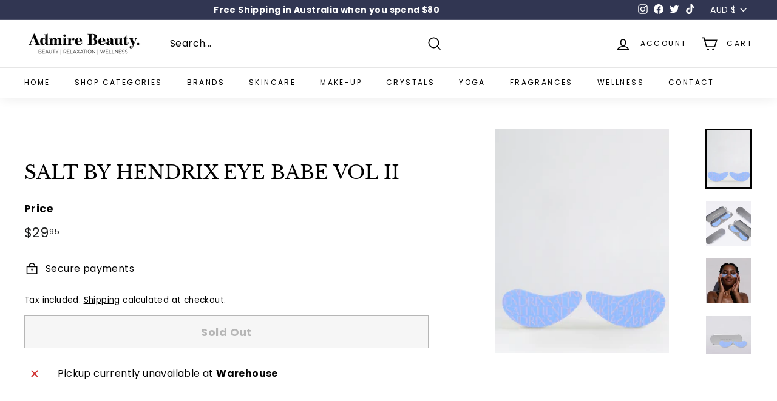

--- FILE ---
content_type: text/html
request_url: https://placement-api.afterpay.com/?mpid=admirebeauty-312.myshopify.com&placementid=null&pageType=product&zoid=9.0.85
body_size: 1029
content:

  <!DOCTYPE html>
  <html>
  <head>
      <link rel='icon' href='data:,' />
      <meta http-equiv="Content-Security-Policy"
          content="base-uri 'self'; default-src 'self'; font-src 'self'; style-src 'self'; script-src 'self' https://cdn.jsdelivr.net/npm/zoid@9.0.85/dist/zoid.min.js; img-src 'self'; connect-src 'self'; frame-src 'self'">
      <title></title>
      <link rel="preload" href="/index.js" as="script" />
      <link rel="preload" href="https://cdn.jsdelivr.net/npm/zoid@9.0.85/dist/zoid.min.js" integrity="sha384-67MznxkYtbE8teNrhdkvnzQBmeiErnMskO7eD8QwolLpdUliTdivKWx0ANHgw+w8" as="script" crossorigin="anonymous" />
      <div id="__AP_DATA__" hidden>
        {"errors":{"mcr":null},"mcrResponse":{"data":{"errors":[],"config":{"mpId":"admirebeauty-312.myshopify.com","createdAt":"2023-09-28T21:42:13.175798078Z","updatedAt":"2025-11-14T01:33:12.185289111Z","config":{"consumerLending":{"metadata":{"shouldForceCache":false,"isProductEnabled":false,"updatedAt":"2025-11-14T01:33:12.18525271Z","version":0},"details":{}},"interestFreePayment":{"metadata":{"shouldForceCache":false,"isProductEnabled":true,"updatedAt":"2025-11-14T01:33:12.18523352Z","version":0},"details":{"minimumAmount":{"amount":"0.00","currency":"AUD"},"maximumAmount":{"amount":"4000.00","currency":"AUD"},"cbt":{"enabled":true,"countries":["NZ"],"limits":{}}}},"merchantAttributes":{"metadata":{"shouldForceCache":false,"isProductEnabled":true,"updatedAt":"2025-11-14T01:33:12.18525945Z","version":0},"details":{"analyticsEnabled":true,"tradingCountry":"AU","storeURI":"https://www.admirebeauty.com.au/","tradingName":"Admire Beauty","vpuf":true}},"onsitePlacements":{"metadata":{"expiresAt":1742341503233,"ttl":900,"updatedAt":"2025-03-18T23:30:03.233358191Z","version":0},"details":{"onsitePlacements":{"400b1af8-3fab-4ff1-8b33-e43619f1d78c":{"placementId":"400b1af8-3fab-4ff1-8b33-e43619f1d78c","pageType":"product","enabled":true,"type":"price-paragraph","introText":"or","logoType":"badge","badgeTheme":"black-on-mint","lockupTheme":"black","modalTheme":"mint","modalLinkStyle":"circled-info-icon","paymentAmountIsBold":false,"promoRenderStyle":"promo-with-get-and-payments","size":"md","showIfOutsideLimits":true,"showInterestFree":true,"showLowerLimit":true,"showUpperLimit":true,"showWith":true,"showPaymentAmount":true},"eb328fa4-09a8-45ba-bbbb-992105748060":{"placementId":"eb328fa4-09a8-45ba-bbbb-992105748060","pageType":"cart","enabled":true,"type":"price-paragraph","introText":"or","logoType":"badge","badgeTheme":"black-on-mint","lockupTheme":"black","modalTheme":"mint","modalLinkStyle":"circled-info-icon","paymentAmountIsBold":false,"promoRenderStyle":"promo-with-get-and-payments","size":"md","showIfOutsideLimits":true,"showInterestFree":true,"showLowerLimit":true,"showUpperLimit":true,"showWith":true,"showPaymentAmount":true}}}},"cashAppPay":{"metadata":{"shouldForceCache":false,"isProductEnabled":false,"updatedAt":"2025-11-14T01:33:12.18528193Z","version":0},"details":{"enabledForOrders":false,"integrationCompleted":false}},"promotionalData":{"metadata":{"version":0},"details":{"consumerLendingPromotions":[]}}}}},"errors":null,"status":200},"brand":"afterpay","meta":{"version":"0.35.4"}}
      </div>
  </head>
  <body></body>
  <script src="/index.js" type="application/javascript"></script>
  </html>
  

--- FILE ---
content_type: application/x-javascript; charset=utf-8
request_url: https://bundler.nice-team.net/app/shop/status/admirebeauty-312.myshopify.com.js?1769320437
body_size: -360
content:
var bundler_settings_updated='1768988682';

--- FILE ---
content_type: text/javascript; charset=utf-8
request_url: https://admirebeauty.com.au/products/salt-by-hendrix-eue-babe-vol-ii.js
body_size: 1060
content:
{"id":8739947184358,"title":"SALT BY HENDRIX EYE BABE VOL II","handle":"salt-by-hendrix-eue-babe-vol-ii","description":"\u003cp\u003eThe Eye Babe Volume 2 reusable silicone eye masks are designed to capture and lock in precious moisture, ensuring that the delicate under-eye area remains beautifully hydrated.\u003cspan class=\"Apple-converted-space\" data-mce-fragment=\"1\"\u003e \u003c\/span\u003e\u003c\/p\u003e\n\u003cp class=\"p1\" data-mce-fragment=\"1\"\u003eVolume 2 offers a larger size than our original Eye babe Eye Mask for an even more indulgent experience, giving you that additional boost.\u003cspan class=\"Apple-converted-space\" data-mce-fragment=\"1\"\u003e \u003c\/span\u003e\u003c\/p\u003e\n\u003cp class=\"p1\" data-mce-fragment=\"1\"\u003e\u003cspan class=\"Apple-converted-space\" data-mce-fragment=\"1\"\u003e\u003cmeta charset=\"utf-8\"\u003e\n\u003cspan\u003eHOW TO USE\u003c\/span\u003e\u003c\/span\u003e\u003c\/p\u003e\n\u003cp class=\"p1\" data-mce-fragment=\"1\"\u003e\u003cspan class=\"Apple-converted-space\" data-mce-fragment=\"1\"\u003e\u003cspan\u003eOn clean, dry skin apply your favourite serum, moisturiser or oil and gently apply your eye masks (shiny side down on your skin with the logo out) and flatten them down to ensure they are pressed firmly (but gently always) into place. Remember that you don’t want to use too much product otherwise your eye masks will slip down and around all over your face as they vacuum down to your under eye area when only a small amount of product is used. When ready, peel back slowly and reveal the radiance.\u003c\/span\u003e\u003cbr\u003e\u003cbr\u003e\u003cspan\u003eIt is important to keep your eye masks clean and fresh; wash with a gentle soap with warm water and dry with a clean cloth allowing them to dry shiny side up before storing back in your tin for next use.\u003c\/span\u003e\u003cbr\u003e\u003cbr\u003e\u003cspan\u003eIt is also a must to test patch your skincare product with your new eye masks before use as these can intensify the experience of your skincare ingredients (as well as testing if the material is suitable for your skin also).\u003c\/span\u003e\u003cbr\u003e\u003cbr\u003e\u003cspan\u003eOne last helpful tip, these eye masks won’t stick as well if you pop them in the fridge, if you love that cooling affect under your eyes, press them down and then massage a beauty tool over the top for a cooling effect.\u003c\/span\u003e\u003c\/span\u003e\u003c\/p\u003e\n\u003cp class=\"p1\" data-mce-fragment=\"1\"\u003e\u003cspan class=\"Apple-converted-space\" data-mce-fragment=\"1\"\u003e\u003cspan\u003eINGREDIENTS\u003c\/span\u003e\u003c\/span\u003e\u003c\/p\u003e\n\u003cp class=\"p1\" data-mce-fragment=\"1\"\u003e\u003cspan class=\"Apple-converted-space\" data-mce-fragment=\"1\"\u003e\u003cspan\u003e\u003cmeta charset=\"utf-8\"\u003eMade using 100% Silicone.\u003c\/span\u003e\u003c\/span\u003e\u003c\/p\u003e\n\u003cp class=\"p1\" data-mce-fragment=\"1\"\u003e\u003cspan class=\"Apple-converted-space\" data-mce-fragment=\"1\"\u003e\u003cspan\u003eSKIN TYPE\u003c\/span\u003e\u003c\/span\u003e\u003c\/p\u003e\n\u003cp class=\"p1\" data-mce-fragment=\"1\"\u003e\u003cspan class=\"Apple-converted-space\" data-mce-fragment=\"1\"\u003e\u003cspan\u003e\u003cmeta charset=\"utf-8\"\u003eAll types.\u003cbr\u003e\u003cbr\u003eAlways thoroughly patch test before use.\u003c\/span\u003e\u003c\/span\u003e\u003c\/p\u003e\n\u003c!----\u003e","published_at":"2024-06-20T15:39:36+10:00","created_at":"2024-06-20T15:39:36+10:00","vendor":"Admirebeauty","type":"Beauty, Skincare, Yoga, Relaxation and Wellness","tags":["BEAUTY","eye","EYES","SALT BY HENDRIX","SKINCARE","WELLNESS"],"price":2995,"price_min":2995,"price_max":2995,"available":false,"price_varies":false,"compare_at_price":null,"compare_at_price_min":0,"compare_at_price_max":0,"compare_at_price_varies":false,"variants":[{"id":45103085486310,"title":"Default Title","option1":"Default Title","option2":null,"option3":null,"sku":"","requires_shipping":true,"taxable":true,"featured_image":null,"available":false,"name":"SALT BY HENDRIX EYE BABE VOL II","public_title":null,"options":["Default Title"],"price":2995,"weight":70,"compare_at_price":null,"inventory_management":"shopify","barcode":"","requires_selling_plan":false,"selling_plan_allocations":[]}],"images":["\/\/cdn.shopify.com\/s\/files\/1\/0601\/0883\/2998\/files\/IMG_2118.png?v=1718861946","\/\/cdn.shopify.com\/s\/files\/1\/0601\/0883\/2998\/files\/IMG_2123.png?v=1718861949","\/\/cdn.shopify.com\/s\/files\/1\/0601\/0883\/2998\/files\/IMG_2122.png?v=1718861951","\/\/cdn.shopify.com\/s\/files\/1\/0601\/0883\/2998\/files\/IMG_2121.png?v=1718861957","\/\/cdn.shopify.com\/s\/files\/1\/0601\/0883\/2998\/files\/IMG_2121_9b6d8dc8-5a86-4596-9cc7-12f5d7cf0853.png?v=1718861957","\/\/cdn.shopify.com\/s\/files\/1\/0601\/0883\/2998\/files\/IMG_2119.png?v=1718861956"],"featured_image":"\/\/cdn.shopify.com\/s\/files\/1\/0601\/0883\/2998\/files\/IMG_2118.png?v=1718861946","options":[{"name":"Title","position":1,"values":["Default Title"]}],"url":"\/products\/salt-by-hendrix-eue-babe-vol-ii","media":[{"alt":null,"id":34187140727014,"position":1,"preview_image":{"aspect_ratio":0.775,"height":267,"width":207,"src":"https:\/\/cdn.shopify.com\/s\/files\/1\/0601\/0883\/2998\/files\/IMG_2118.png?v=1718861946"},"aspect_ratio":0.775,"height":267,"media_type":"image","src":"https:\/\/cdn.shopify.com\/s\/files\/1\/0601\/0883\/2998\/files\/IMG_2118.png?v=1718861946","width":207},{"alt":null,"id":34187141284070,"position":2,"preview_image":{"aspect_ratio":1.0,"height":200,"width":200,"src":"https:\/\/cdn.shopify.com\/s\/files\/1\/0601\/0883\/2998\/files\/IMG_2123.png?v=1718861949"},"aspect_ratio":1.0,"height":200,"media_type":"image","src":"https:\/\/cdn.shopify.com\/s\/files\/1\/0601\/0883\/2998\/files\/IMG_2123.png?v=1718861949","width":200},{"alt":null,"id":34187141316838,"position":3,"preview_image":{"aspect_ratio":1.0,"height":200,"width":200,"src":"https:\/\/cdn.shopify.com\/s\/files\/1\/0601\/0883\/2998\/files\/IMG_2122.png?v=1718861951"},"aspect_ratio":1.0,"height":200,"media_type":"image","src":"https:\/\/cdn.shopify.com\/s\/files\/1\/0601\/0883\/2998\/files\/IMG_2122.png?v=1718861951","width":200},{"alt":null,"id":34187141382374,"position":4,"preview_image":{"aspect_ratio":1.0,"height":200,"width":200,"src":"https:\/\/cdn.shopify.com\/s\/files\/1\/0601\/0883\/2998\/files\/IMG_2121.png?v=1718861957"},"aspect_ratio":1.0,"height":200,"media_type":"image","src":"https:\/\/cdn.shopify.com\/s\/files\/1\/0601\/0883\/2998\/files\/IMG_2121.png?v=1718861957","width":200},{"alt":null,"id":34187141906662,"position":5,"preview_image":{"aspect_ratio":1.0,"height":200,"width":200,"src":"https:\/\/cdn.shopify.com\/s\/files\/1\/0601\/0883\/2998\/files\/IMG_2121_9b6d8dc8-5a86-4596-9cc7-12f5d7cf0853.png?v=1718861957"},"aspect_ratio":1.0,"height":200,"media_type":"image","src":"https:\/\/cdn.shopify.com\/s\/files\/1\/0601\/0883\/2998\/files\/IMG_2121_9b6d8dc8-5a86-4596-9cc7-12f5d7cf0853.png?v=1718861957","width":200},{"alt":null,"id":34187141873894,"position":6,"preview_image":{"aspect_ratio":1.0,"height":200,"width":200,"src":"https:\/\/cdn.shopify.com\/s\/files\/1\/0601\/0883\/2998\/files\/IMG_2119.png?v=1718861956"},"aspect_ratio":1.0,"height":200,"media_type":"image","src":"https:\/\/cdn.shopify.com\/s\/files\/1\/0601\/0883\/2998\/files\/IMG_2119.png?v=1718861956","width":200}],"requires_selling_plan":false,"selling_plan_groups":[]}

--- FILE ---
content_type: application/javascript; charset=UTF-8
request_url: https://api.livechatinc.com/v3.6/customer/action/get_dynamic_configuration?x-region=us-south1&license_id=19010470&client_id=c5e4f61e1a6c3b1521b541bc5c5a2ac5&url=https%3A%2F%2Fadmirebeauty.com.au%2Fproducts%2Fsalt-by-hendrix-eue-babe-vol-ii&channel_type=code&implementation_type=Shopify&jsonp=__wb3dbyqgxrp
body_size: 47
content:
__wb3dbyqgxrp({"organization_id":"cfaf6d91-849e-4095-aa31-85ff8b01d714","livechat_active":false,"default_widget":"livechat"});